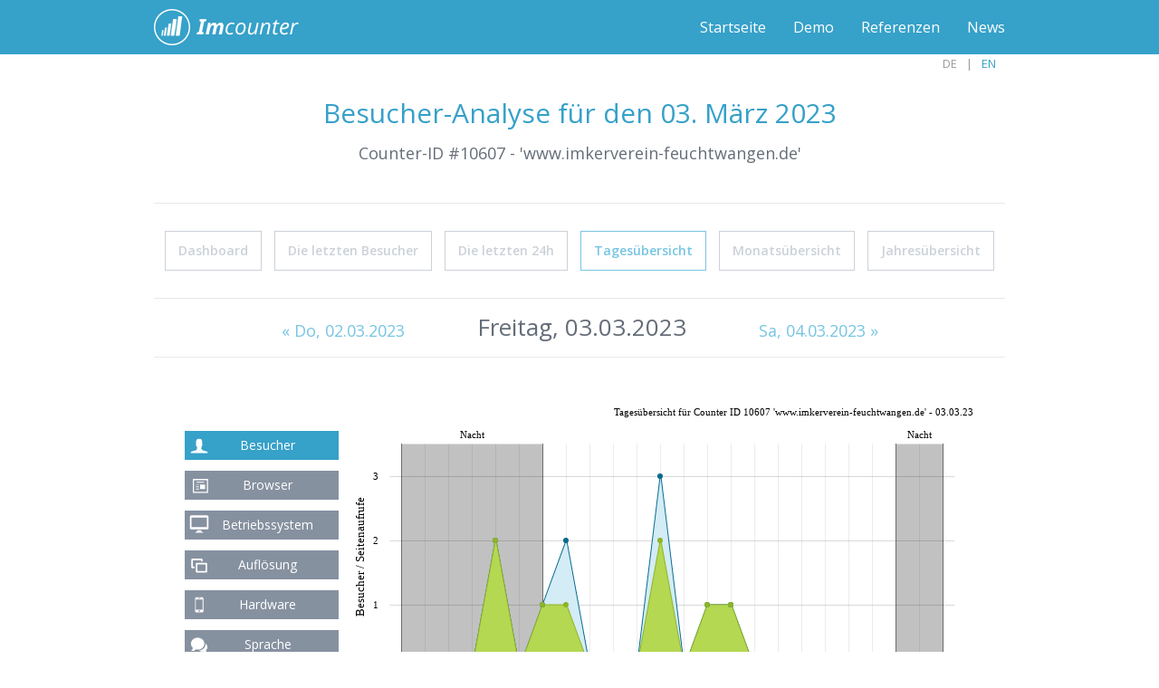

--- FILE ---
content_type: text/html; charset=UTF-8
request_url: https://www.imcounter.com/stats/10607/day/030323
body_size: 6163
content:
<!doctype html>
<html lang="de">
<head>
<meta charset="utf-8">
<title>imkerverein-feuchtwangen. Besucher vom 03.03.2023</title>
<meta name="viewport" content="width=device-width,initial-scale=1,maximum-scale=1,user-scalable=no" />
<meta name="Author" content="ImCounter.com" />
<meta name="Description" content="Analysieren Sie mit dieser Statistik die Besucher und Seitenaufrufe von imkerverein-feuchtwangen.de am Freitag, den 03. März 2023." />
<meta name="robots" content="index,follow" />
<meta property="og:title" content="ImCounter - Kostenloser Besucherzähler"/>
<meta property="og:site_name" content="imcounter.com"/>
<meta property="og:description" content="ImCounter ist ein stylischer und kostenloser Besucherzähler mit Live-Statistik. Garantiert zuverlässig, werbefrei und ohne Registrierung!"/>
<meta property="og:type" content="website"/>
<meta property="og:url" content="https://www.imcounter.com/"/>
<meta property="og:image" content="https://www.imcounter.com/img/counter-bild-03.jpg"/>
<script data-ad-client="ca-pub-9307550705373567" async src="https://pagead2.googlesyndication.com/pagead/js/adsbygoogle.js"></script>
<meta name="google-site-verification" content="4UJhxkDSI-5SKIOYQY4O7F3yAduBx6WqNLCz2V-bbiY" />
<meta name="google-adsense-account" content="ca-pub-9307550705373567">
<meta name="wot-verification" content="33b02970a1c2521fb60f"/>
<link href='https://fonts.googleapis.com/css?family=Open+Sans:300italic,400italic,400,300,600' rel='stylesheet' type='text/css'>
<link rel="alternate" hreflang="en" href="https://www.imcounter.com/en/stats/10607/day/030323" />
<link rel="stylesheet" href="https://www.imcounter.com/CIncludes/css/fc_style.css" />
<link rel="shortcut icon" href="https://www.imcounter.com/favicon.png" type="image/png" />
<link rel="alternate" type="application/rss+xml" title="RSS" href="https://www.imcounter.com/rss_de.xml">
<link rel="apple-touch-icon-precomposed" href="https://www.imcounter.com/apple-touch-icon.png" />
<script src="https://www.imcounter.com/CIncludes/js/jquery_combine.js"></script>
<!--[if lt IE 9]>
<script src="https://html5shiv.googlecode.com/svn/trunk/html5.js"></script>
<![endif]--> 
</head>



<body class="page">
  
<div id="branding"  data-scroll-reveal="enter top and move 100px over .66s">
	<div class="container clear">
		<div id="logo">
			<a href="https://www.imcounter.com/" title="Dein kostenloser Besucherzähler">ImCounter</a>
		</div>
		<nav id="navigation" role="navigation">
			<ul id="menuList">
				<li><a href="https://www.imcounter.com/" title="Hier gelangst du zurück zur Startseite.">Startseite</a></li>
				<li><a href="https://www.imcounter.com/stats/1/dashboard" title="Besuche unsere Besucherzähler-Beispiel-Analyse.">Demo</a></li>
				<li><a href="https://www.imcounter.com/referenzen.htm" title="Folgende Partner verwenden unseren Besucherzähler.">Referenzen</a></li>
                <li><a href="https://www.imcounter.com/news.htm" title="Alle Neuigkeiten zum Besucherzähler im Überblick">News</a></li>
											</ul> 
		</nav>
	</div>
</div>
		<div class="lng_area dark">
			<ul>
<li class="active"><span class="dark">DE</span></li><li><a href="https://www.imcounter.com/en/stats/10607/day/030323" class="trans25 dark " title="switch to english Site">EN</a></li>		</ul>
    </div>
    <script type="text/javascript" src="https://www.imcounter.com/CIncludes/js/amcharts/amcharts_serial_combined.js"></script>
	<script type="text/javascript">
	var chart = AmCharts.makeChart("chartdiv", {
"type": "serial",
			"theme": "none",
			"dataDateFormat" : "JJ",
			"pathToImages": "https://www.imcounter.com/CIncludes/js/amcharts/images/",
			"axisColor": "#FF0000",
			"axisThickness": 3,
			"plotAreaFillColors": "#000000",
			
			"startDuration": 0,
			"backgroundColor" : "#FFFFFF",
			"marginTop": 45,
			"backgroundAlpha": 0,
			"valueAxes": [{
				"axisAlpha": 0,
				"position": "left",
				"integersOnly" : true,
				"title": "Besucher / Seitenaufrufe",
				"fontSize": 11,
				"titleBold": false,
				"titleFontSize": 13,
			}],
			"balloon": {
				"borderThickness": 1,	
			}, 
			"colors" : ["#dcdcdc", "#97bbcd", "#B0DE09", "#0D8ECF", "#2A0CD0", "#CD0D74", "#CC0000", "#00CC00", "#0000CC", "#DDDDDD", "#999999", "#333333", "#990000"],
			"decimalSeparator" : ",",
			"thousandsSeparator": ".",
			"chartScrollbar": false, 
			"chartCursor": {
				"categoryBalloonDateFormat" :  "JJ",
				"cursorPosition": "mouse",
				"oneBalloonOnly": true,
				"pan": true,
				"cursorColor": "#333333",
				"cursorAlpha": 0.5,
				"animationDuration": 1
			},
			"categoryField": "date",
			"legend": {
				"markerBorderThickness": 10,
				"labelWidth": 150,
				"markerLabelGap": 20,
				"markerSize": 16,
				"markerBorderAlpha": 0.24,
				"markerBorderColor": "#000000",
				"markerBorderThickness": 1,
				"rollOverGraphAlpha": 0.5,
				"integersOnly" : true,
				"fontSize": 11
			},
			 exportConfig:{
			  menuRight: "20px",
			  menuBottom: "50px",
			  menuItems: [{
			  icon: "https://www.imcounter.com/CIncludes/js/amcharts/images/export.png",
			  format: "png"	  
			  }]  
			},
	"categoryAxis": {
				"tickLength" : 5,
				"axisThickness": 2,
				"labelFrequency": 1,
				"minHorizontalGap": 50,
				"parseDates" : false,
				"dashLength": 1,
				"equalSpacing": true, 
				"minorGridEnabled": false,
				"position": "bottom",
				"axisThickness": 1,
				"gridThickness": 1,
				"fontSize": 11,
				"labelRotation": 45,
	
				"guides": [{
					category: " 00:00 Uhr",
					toCategory: "06:00 Uhr",
					fillColor: "#333333",
					fillAlpha: 0.3,
					lineColor: "#000000",
					lineAlpha: 1,
					dashLength: 1,
					lineThickness: 1,
					inside: false,
					labelRotation: 0,
					label: "Nacht",
					above: false,
					position: "top",
					tickLength: 0
				},
				{
					category: "21:00 Uhr",
					toCategory: "23:00 Uhr",
					fillColor: "#333333",
					fillAlpha: 0.3,
					lineColor: "#000000",
					lineAlpha: 1,
					dashLength: 1,
					lineThickness: 1,
					inside: false,
					labelRotation: 0,
					label: "Nacht",
					above: false,
					position: "top",
					tickLength: 0
				}]
		},	        
		"graphs": [{
		"id": "g1",
			"balloonText": "[[value]] Seitenaufrufe",
			"title": "Seitenaufrufe",
			"valueField": "impression",
			"lineColor": "#076b90",
			"fillColors": "#d3ecf5", "bullet": "circle",
            "bulletBorderAlpha": 1,
			"bulletBorderThickness": 2,
            "bulletSize": 4,
			"integersOnly" : true,
			"cornerRadiusTop" : -3,
            "hideBulletsCount": 50,
            "lineThickness": 2,
            "fillAlphas" :1,
			"precision": 0 				},
				{
		"id": "g2",
			"balloonText": "[[value]] Besucher",
			"title": "Besucher",
			"valueField": "visitor",
			"lineColor": "#8fb428",
			"fillColors": "#b4d851", "bullet": "circle",
            "bulletBorderAlpha": 1,
			"bulletBorderThickness": 2,
            "bulletSize": 4,
			"integersOnly" : true,
			"cornerRadiusTop" : -3,
            "hideBulletsCount": 50,
            "lineThickness": 2,
            "fillAlphas" :1,
			"precision": 0 				}],
		"allLabels" : [{
			"text" : "Tagesübersicht für Counter ID 10607 'www.imkerverein-feuchtwangen.de' - 03.03.23",
			"bold" : false,
			"x": 700,
			"y" : 2, 
			"id" : "chartdate",
			"align": "right"
		}], 
		
        "dataProvider": [
{
            "date": " 00:00 Uhr",
            "impression": 0,
			"visitor": 0
       		},{
            "date": "01:00 Uhr",
            "impression": 0,
			"visitor": 0
       		},{
            "date": "02:00 Uhr",
            "impression": 0,
			"visitor": 0
       		},{
            "date": "03:00 Uhr",
            "impression": 0,
			"visitor": 0
       		},{
            "date": "04:00 Uhr",
            "impression": 2,
			"visitor": 2
       		},{
            "date": "05:00 Uhr",
            "impression": 0,
			"visitor": 0
       		},{
            "date": "06:00 Uhr",
            "impression": 1,
			"visitor": 1
       		},{
            "date": "07:00 Uhr",
            "impression": 2,
			"visitor": 1
       		},{
            "date": "08:00 Uhr",
            "impression": 0,
			"visitor": 0
       		},{
            "date": "09:00 Uhr",
            "impression": 0,
			"visitor": 0
       		},{
            "date": "10:00 Uhr",
            "impression": 0,
			"visitor": 0
       		},{
            "date": "11:00 Uhr",
            "impression": 3,
			"visitor": 2
       		},{
            "date": "12:00 Uhr",
            "impression": 0,
			"visitor": 0
       		},{
            "date": "13:00 Uhr",
            "impression": 1,
			"visitor": 1
       		},{
            "date": "14:00 Uhr",
            "impression": 1,
			"visitor": 1
       		},{
            "date": "15:00 Uhr",
            "impression": 0,
			"visitor": 0
       		},{
            "date": "16:00 Uhr",
            "impression": 0,
			"visitor": 0
       		},{
            "date": "17:00 Uhr",
            "impression": 0,
			"visitor": 0
       		},{
            "date": "18:00 Uhr",
            "impression": 0,
			"visitor": 0
       		},{
            "date": "19:00 Uhr",
            "impression": 0,
			"visitor": 0
       		},{
            "date": "20:00 Uhr",
            "impression": 0,
			"visitor": 0
       		},{
            "date": "21:00 Uhr",
            "impression": 0,
			"visitor": 0
       		},{
            "date": "22:00 Uhr",
            "impression": 0,
			"visitor": 0
       		},{
            "date": "23:00 Uhr",
            "impression": 0,
			"visitor": 0
       		},		
		]
    }
);
		chartCursor = new AmCharts.ChartCursor();
		chartCursor.categoryBalloonDateFormat= "JJ";
		chartCursor.cursorPosition= "mouse";
		chartCursor.oneBalloonOnly= false;
		chartCursor.pan= true;
		chartCursor.cursorColor= "#333333";
		chartCursor.cursorAlpha= 0.5;
		chartCursor.animationDuration= 1;
		chart.addChartCursor(chartCursor);
		function shbalcat(cat)
		{
			chartCursor.showCursorAt(cat);
		}	</script>
	

<main id="main" role="main">
	<div class="container clear">
		<div class="hgroup">
			<h1>Besucher-Analyse für den  03. März 2023</h1>
			<h2>Counter-ID #10607 - 'www.imkerverein-feuchtwangen.de'</h2>
		</div>
		<!-- hgroup -->
		<nav id="subMenu">
			<div id="mobile_menu">weitere Funktionen anzeigen</div>
			<ul id="subMenuList">
				<li><a href="https://www.imcounter.com/stats/10607/dashboard"  title="Das Dashboard vereint die wichtigsten Counter-Informationen">Dashboard</a></li>
				<li id="last_User_btn"><a href="https://www.imcounter.com/stats/10607/lastuser"  title="Verfolge hier die letzten Seiten-Besucher">Die letzten Besucher</a></li>
				<li><a href="https://www.imcounter.com/stats/10607/24h"  title="Die letzten 24 Stunden im Überblick">Die letzten 24h</a></li>
				<li><a href="https://www.imcounter.com/stats/10607/day"  class="active" title="Besucherzähler - Tagesübersicht">Tagesübersicht</a></li>
				<li><a href="https://www.imcounter.com/stats/10607/month/0126"  title="Besucherzähler - Monats&uuml;bersicht">Monats&uuml;bersicht</a></li>
				<li><a href="https://www.imcounter.com/stats/10607/year/2026"  title="Besucherzähler - Jahres&uuml;bersicht">Jahres&uuml;bersicht</a></li>
			</ul>
			<!-- subMenuList -->
		</nav>
		<!-- subMenu -->
				<div class="adFrame">
				</div>
				
				<div style="clear: both; height: 1px; "></div>
                <script>
                	$('#mobile_menu').click(
						function() {
							$('#subMenuList').slideToggle('fast','linear');
						});
                </script>		<div class="subnav">
        <ul>
<li><a  title='Zur&uuml;ck zu Donnerstag, den 02.03.2023' href='https://www.imcounter.com/stats/10607/day/020323'>&laquo; Do<span class='nav_detail'>, 02.03.2023</span></a></li><li class='wide'>Freitag, 03.03.2023</li><li><a title='Weiter zu Samstag, den 04.03.2023'href='https://www.imcounter.com/stats/10607/day/040323'>Sa, 04.03.2023 &raquo;</a></li>        
		</ul>
        </div>

	
	       <div class="pagewrap_x1"> 
        <nav id="iconMenu">
			<ul id="iconMenuList">
				<li  class="iconMenuactive"><a href="https://www.imcounter.com/stats/10607/day/030323" title="Übersicht der Besucher"><img src="https://www.imcounter.com/CIncludes/img/icon_user.svg" alt="Übersicht der Besucher" title="Übersicht der Besucher" /></a></li>
				<li ><a href="https://www.imcounter.com/stats/10607/browser/030323" title="Übersicht verwendeter Browser"><img src="https://www.imcounter.com/CIncludes/img/icon_browser.svg" alt="Übersicht verwendeter Browser" title="Übersicht verwendeter Browser"/></a></li>
				<li ><a href="https://www.imcounter.com/stats/10607/system/030323" title="Übersicht verwendeter Betriebssysteme"><img src="https://www.imcounter.com/CIncludes/img/icon_sys.svg" alt="Übersicht verwendeter Betriebssysteme" title="Übersicht verwendeter Betriebssysteme"/></a></li>
				<li ><a href="https://www.imcounter.com/stats/10607/solution/030323" title="Übersicht verwendeter Auflösungen"><img src="https://www.imcounter.com/CIncludes/img/icon_resolution.svg" alt="Übersicht verwendeter Auflösungen" title="Übersicht verwendeter Auflösungen"/></a></li>
				<li ><a href="https://www.imcounter.com/stats/10607/mobile/030323" title="Anteil mobiler Geräte"><img src="https://www.imcounter.com/CIncludes/img/icon_mobil.svg" alt="Anteil mobiler Geräte" title="Anteil mobiler Geräte"/></a></li>
				<li ><a href="https://www.imcounter.com//stats/10607/language/030323" title="Übersicht verwendeter Sprachen"><img src="https://www.imcounter.com/CIncludes/img/icon_lang.svg" alt="Übersicht verwendeter Sprachen" title="Übersicht verwendeter Sprachen"/></a></li>
                <li ><a href="https://www.imcounter.com/stats/10607/referrer/030323" title="Übersicht der Referrer"><img src="https://www.imcounter.com/CIncludes/img/icon_ref.svg" alt="Übersicht der Referrer" title="Übersicht der Referrer"/></a></li>
			</ul>
			<!-- subMenuList -->
		</nav>
		<!-- subMenu -->       <div id="diawrap">
	<div style=" float: left; margin: 30px 0 20px 0px;" id="nav_chart">
        <button class="buttongrey icon_user greyactive" title="Übersicht der Besucher" style="margin-bottom: 10px;" onclick="document.location.href='https://www.imcounter.com/stats/10607/day/030323'">Besucher</button><br />
        <button class="buttongrey icon_browser " title="Übersicht verwendeter Browser" style="margin-bottom: 10px;" onclick="document.location.href='https://www.imcounter.com/stats/10607/browser/030323'">Browser</button><br />
        <button class="buttongrey icon_sys " title="Übersicht verwendeter Betriebssysteme"  style="margin-bottom: 10px;" onclick="document.location.href='https://www.imcounter.com/stats/10607/system/030323'">Betriebssystem</button><br />
        <button class="buttongrey icon_res " title="Übersicht verwendeter Auflösungen" style="margin-bottom: 10px;" onclick="document.location.href='https://www.imcounter.com/stats/10607/solution/030323'">Auflösung</button><br />
        <button class="buttongrey icon_mobi " title="Anteil mobiler Geräte" style="margin-bottom: 10px;" onclick="document.location.href='https://www.imcounter.com/stats/10607/mobile/030323'">Hardware</button><br />
        <button class="buttongrey icon_lang " title="Übersicht verwendeter Sprachen" style="margin-bottom: 10px;" onclick="document.location.href='https://www.imcounter.com/stats/10607/language/030323'">Sprache</button><br />
        <button class="buttongrey icon_ref " title="Übersicht der Referrer" style="margin-bottom: 10px;" onclick="document.location.href='https://www.imcounter.com/stats/10607/referrer/030323'">Referrer</button><br />
	</div>                <div id="chartdiv" style="width: 700px;"></div>
                </div>
                 <!-- diawrap --> 
                   <div class="statsCol statsColFull">
                    <div class="thead">Die Daten im Überblick</div>
                    	<div class="table">
                            <table class="data_tbl">
                                <tr>
                                    <td class="text tleft" style=" width: 33%">Uhrzeit</td>
                                    <td class="text tright" style=" width: 24%">Besucher</td>
                                    <td class="text tright" style=" width: 25%">Aufrufe</td>
                                    <td class="text tright" style=" width: 23%">&#216; PI</td>
                                </tr>
                            	<tr  id="1677798000" style=" border-bottom: 1px solid #dce0e3;" onmouseover=" document.getElementById(1677798000).style.color= '#36a1c9'; document.getElementById(1677798000).style.borderBottom= '1px solid #36a1c9'; shbalcat(' 00:00 Uhr');" onmouseout=" document.getElementById(1677798000).style.color='#656d78'; document.getElementById(1677798000).style.borderBottom= '1px solid #dce0e3';">
                              		<td class="dvalue tleft">00:00 - 01:00</td>
                                    <td class="dvalue tright">0</td>
                                    <td class="dvalue tright">0</td>
                                    <td class="dvalue tright">0</td>
                                </tr>
                            	<tr  id="1677801600" style=" border-bottom: 1px solid #dce0e3;" onmouseover=" document.getElementById(1677801600).style.color= '#36a1c9'; document.getElementById(1677801600).style.borderBottom= '1px solid #36a1c9'; shbalcat('01:00 Uhr');" onmouseout=" document.getElementById(1677801600).style.color='#656d78'; document.getElementById(1677801600).style.borderBottom= '1px solid #dce0e3';">
                              		<td class="dvalue tleft">01:00 - 02:00</td>
                                    <td class="dvalue tright">0</td>
                                    <td class="dvalue tright">0</td>
                                    <td class="dvalue tright">0</td>
                                </tr>
                            	<tr  id="1677805200" style=" border-bottom: 1px solid #dce0e3;" onmouseover=" document.getElementById(1677805200).style.color= '#36a1c9'; document.getElementById(1677805200).style.borderBottom= '1px solid #36a1c9'; shbalcat('02:00 Uhr');" onmouseout=" document.getElementById(1677805200).style.color='#656d78'; document.getElementById(1677805200).style.borderBottom= '1px solid #dce0e3';">
                              		<td class="dvalue tleft">02:00 - 03:00</td>
                                    <td class="dvalue tright">0</td>
                                    <td class="dvalue tright">0</td>
                                    <td class="dvalue tright">0</td>
                                </tr>
                            	<tr  id="1677808800" style=" border-bottom: 1px solid #dce0e3;" onmouseover=" document.getElementById(1677808800).style.color= '#36a1c9'; document.getElementById(1677808800).style.borderBottom= '1px solid #36a1c9'; shbalcat('03:00 Uhr');" onmouseout=" document.getElementById(1677808800).style.color='#656d78'; document.getElementById(1677808800).style.borderBottom= '1px solid #dce0e3';">
                              		<td class="dvalue tleft">03:00 - 04:00</td>
                                    <td class="dvalue tright">0</td>
                                    <td class="dvalue tright">0</td>
                                    <td class="dvalue tright">0</td>
                                </tr>
                            	<tr  id="1677812400" style=" border-bottom: 1px solid #dce0e3;" onmouseover=" document.getElementById(1677812400).style.color= '#36a1c9'; document.getElementById(1677812400).style.borderBottom= '1px solid #36a1c9'; shbalcat('04:00 Uhr');" onmouseout=" document.getElementById(1677812400).style.color='#656d78'; document.getElementById(1677812400).style.borderBottom= '1px solid #dce0e3';">
                              		<td class="dvalue tleft">04:00 - 05:00</td>
                                    <td class="dvalue tright">2</td>
                                    <td class="dvalue tright">2</td>
                                    <td class="dvalue tright">1,00</td>
                                </tr>
                            	<tr  id="1677816000" style=" border-bottom: 1px solid #dce0e3;" onmouseover=" document.getElementById(1677816000).style.color= '#36a1c9'; document.getElementById(1677816000).style.borderBottom= '1px solid #36a1c9'; shbalcat('05:00 Uhr');" onmouseout=" document.getElementById(1677816000).style.color='#656d78'; document.getElementById(1677816000).style.borderBottom= '1px solid #dce0e3';">
                              		<td class="dvalue tleft">05:00 - 06:00</td>
                                    <td class="dvalue tright">0</td>
                                    <td class="dvalue tright">0</td>
                                    <td class="dvalue tright">0</td>
                                </tr>
                            	<tr  id="1677819600" style=" border-bottom: 1px solid #dce0e3;" onmouseover=" document.getElementById(1677819600).style.color= '#36a1c9'; document.getElementById(1677819600).style.borderBottom= '1px solid #36a1c9'; shbalcat('06:00 Uhr');" onmouseout=" document.getElementById(1677819600).style.color='#656d78'; document.getElementById(1677819600).style.borderBottom= '1px solid #dce0e3';">
                              		<td class="dvalue tleft">06:00 - 07:00</td>
                                    <td class="dvalue tright">1</td>
                                    <td class="dvalue tright">1</td>
                                    <td class="dvalue tright">1,00</td>
                                </tr>
                            	<tr  id="1677823200" style=" border-bottom: 1px solid #dce0e3;" onmouseover=" document.getElementById(1677823200).style.color= '#36a1c9'; document.getElementById(1677823200).style.borderBottom= '1px solid #36a1c9'; shbalcat('07:00 Uhr');" onmouseout=" document.getElementById(1677823200).style.color='#656d78'; document.getElementById(1677823200).style.borderBottom= '1px solid #dce0e3';">
                              		<td class="dvalue tleft">07:00 - 08:00</td>
                                    <td class="dvalue tright">1</td>
                                    <td class="dvalue tright">2</td>
                                    <td class="dvalue tright">2,00</td>
                                </tr>
                            	<tr  id="1677826800" style=" border-bottom: 1px solid #dce0e3;" onmouseover=" document.getElementById(1677826800).style.color= '#36a1c9'; document.getElementById(1677826800).style.borderBottom= '1px solid #36a1c9'; shbalcat('08:00 Uhr');" onmouseout=" document.getElementById(1677826800).style.color='#656d78'; document.getElementById(1677826800).style.borderBottom= '1px solid #dce0e3';">
                              		<td class="dvalue tleft">08:00 - 09:00</td>
                                    <td class="dvalue tright">0</td>
                                    <td class="dvalue tright">0</td>
                                    <td class="dvalue tright">0</td>
                                </tr>
                            	<tr  id="1677830400" style=" border-bottom: 1px solid #dce0e3;" onmouseover=" document.getElementById(1677830400).style.color= '#36a1c9'; document.getElementById(1677830400).style.borderBottom= '1px solid #36a1c9'; shbalcat('09:00 Uhr');" onmouseout=" document.getElementById(1677830400).style.color='#656d78'; document.getElementById(1677830400).style.borderBottom= '1px solid #dce0e3';">
                              		<td class="dvalue tleft">09:00 - 10:00</td>
                                    <td class="dvalue tright">0</td>
                                    <td class="dvalue tright">0</td>
                                    <td class="dvalue tright">0</td>
                                </tr>
                            	<tr  id="1677834000" style=" border-bottom: 1px solid #dce0e3;" onmouseover=" document.getElementById(1677834000).style.color= '#36a1c9'; document.getElementById(1677834000).style.borderBottom= '1px solid #36a1c9'; shbalcat('10:00 Uhr');" onmouseout=" document.getElementById(1677834000).style.color='#656d78'; document.getElementById(1677834000).style.borderBottom= '1px solid #dce0e3';">
                              		<td class="dvalue tleft">10:00 - 11:00</td>
                                    <td class="dvalue tright">0</td>
                                    <td class="dvalue tright">0</td>
                                    <td class="dvalue tright">0</td>
                                </tr>
                            	<tr  id="1677837600" style=" border-bottom: 1px solid #dce0e3;" onmouseover=" document.getElementById(1677837600).style.color= '#36a1c9'; document.getElementById(1677837600).style.borderBottom= '1px solid #36a1c9'; shbalcat('11:00 Uhr');" onmouseout=" document.getElementById(1677837600).style.color='#656d78'; document.getElementById(1677837600).style.borderBottom= '1px solid #dce0e3';">
                              		<td class="dvalue tleft">11:00 - 12:00</td>
                                    <td class="dvalue tright">2</td>
                                    <td class="dvalue tright">3</td>
                                    <td class="dvalue tright">1,50</td>
                                </tr>
                            	<tr  id="1677841200" style=" border-bottom: 1px solid #dce0e3;" onmouseover=" document.getElementById(1677841200).style.color= '#36a1c9'; document.getElementById(1677841200).style.borderBottom= '1px solid #36a1c9'; shbalcat('12:00 Uhr');" onmouseout=" document.getElementById(1677841200).style.color='#656d78'; document.getElementById(1677841200).style.borderBottom= '1px solid #dce0e3';">
                              		<td class="dvalue tleft">12:00 - 13:00</td>
                                    <td class="dvalue tright">0</td>
                                    <td class="dvalue tright">0</td>
                                    <td class="dvalue tright">0</td>
                                </tr>
                            	<tr  id="1677844800" style=" border-bottom: 1px solid #dce0e3;" onmouseover=" document.getElementById(1677844800).style.color= '#36a1c9'; document.getElementById(1677844800).style.borderBottom= '1px solid #36a1c9'; shbalcat('13:00 Uhr');" onmouseout=" document.getElementById(1677844800).style.color='#656d78'; document.getElementById(1677844800).style.borderBottom= '1px solid #dce0e3';">
                              		<td class="dvalue tleft">13:00 - 14:00</td>
                                    <td class="dvalue tright">1</td>
                                    <td class="dvalue tright">1</td>
                                    <td class="dvalue tright">1,00</td>
                                </tr>
                            	<tr  id="1677848400" style=" border-bottom: 1px solid #dce0e3;" onmouseover=" document.getElementById(1677848400).style.color= '#36a1c9'; document.getElementById(1677848400).style.borderBottom= '1px solid #36a1c9'; shbalcat('14:00 Uhr');" onmouseout=" document.getElementById(1677848400).style.color='#656d78'; document.getElementById(1677848400).style.borderBottom= '1px solid #dce0e3';">
                              		<td class="dvalue tleft">14:00 - 15:00</td>
                                    <td class="dvalue tright">1</td>
                                    <td class="dvalue tright">1</td>
                                    <td class="dvalue tright">1,00</td>
                                </tr>
                            	<tr  id="1677852000" style=" border-bottom: 1px solid #dce0e3;" onmouseover=" document.getElementById(1677852000).style.color= '#36a1c9'; document.getElementById(1677852000).style.borderBottom= '1px solid #36a1c9'; shbalcat('15:00 Uhr');" onmouseout=" document.getElementById(1677852000).style.color='#656d78'; document.getElementById(1677852000).style.borderBottom= '1px solid #dce0e3';">
                              		<td class="dvalue tleft">15:00 - 16:00</td>
                                    <td class="dvalue tright">0</td>
                                    <td class="dvalue tright">0</td>
                                    <td class="dvalue tright">0</td>
                                </tr>
                            	<tr  id="1677855600" style=" border-bottom: 1px solid #dce0e3;" onmouseover=" document.getElementById(1677855600).style.color= '#36a1c9'; document.getElementById(1677855600).style.borderBottom= '1px solid #36a1c9'; shbalcat('16:00 Uhr');" onmouseout=" document.getElementById(1677855600).style.color='#656d78'; document.getElementById(1677855600).style.borderBottom= '1px solid #dce0e3';">
                              		<td class="dvalue tleft">16:00 - 17:00</td>
                                    <td class="dvalue tright">0</td>
                                    <td class="dvalue tright">0</td>
                                    <td class="dvalue tright">0</td>
                                </tr>
                            	<tr  id="1677859200" style=" border-bottom: 1px solid #dce0e3;" onmouseover=" document.getElementById(1677859200).style.color= '#36a1c9'; document.getElementById(1677859200).style.borderBottom= '1px solid #36a1c9'; shbalcat('17:00 Uhr');" onmouseout=" document.getElementById(1677859200).style.color='#656d78'; document.getElementById(1677859200).style.borderBottom= '1px solid #dce0e3';">
                              		<td class="dvalue tleft">17:00 - 18:00</td>
                                    <td class="dvalue tright">0</td>
                                    <td class="dvalue tright">0</td>
                                    <td class="dvalue tright">0</td>
                                </tr>
                            	<tr  id="1677862800" style=" border-bottom: 1px solid #dce0e3;" onmouseover=" document.getElementById(1677862800).style.color= '#36a1c9'; document.getElementById(1677862800).style.borderBottom= '1px solid #36a1c9'; shbalcat('18:00 Uhr');" onmouseout=" document.getElementById(1677862800).style.color='#656d78'; document.getElementById(1677862800).style.borderBottom= '1px solid #dce0e3';">
                              		<td class="dvalue tleft">18:00 - 19:00</td>
                                    <td class="dvalue tright">0</td>
                                    <td class="dvalue tright">0</td>
                                    <td class="dvalue tright">0</td>
                                </tr>
                            	<tr  id="1677866400" style=" border-bottom: 1px solid #dce0e3;" onmouseover=" document.getElementById(1677866400).style.color= '#36a1c9'; document.getElementById(1677866400).style.borderBottom= '1px solid #36a1c9'; shbalcat('19:00 Uhr');" onmouseout=" document.getElementById(1677866400).style.color='#656d78'; document.getElementById(1677866400).style.borderBottom= '1px solid #dce0e3';">
                              		<td class="dvalue tleft">19:00 - 20:00</td>
                                    <td class="dvalue tright">0</td>
                                    <td class="dvalue tright">0</td>
                                    <td class="dvalue tright">0</td>
                                </tr>
                            	<tr  id="1677870000" style=" border-bottom: 1px solid #dce0e3;" onmouseover=" document.getElementById(1677870000).style.color= '#36a1c9'; document.getElementById(1677870000).style.borderBottom= '1px solid #36a1c9'; shbalcat('20:00 Uhr');" onmouseout=" document.getElementById(1677870000).style.color='#656d78'; document.getElementById(1677870000).style.borderBottom= '1px solid #dce0e3';">
                              		<td class="dvalue tleft">20:00 - 21:00</td>
                                    <td class="dvalue tright">0</td>
                                    <td class="dvalue tright">0</td>
                                    <td class="dvalue tright">0</td>
                                </tr>
                            	<tr  id="1677873600" style=" border-bottom: 1px solid #dce0e3;" onmouseover=" document.getElementById(1677873600).style.color= '#36a1c9'; document.getElementById(1677873600).style.borderBottom= '1px solid #36a1c9'; shbalcat('21:00 Uhr');" onmouseout=" document.getElementById(1677873600).style.color='#656d78'; document.getElementById(1677873600).style.borderBottom= '1px solid #dce0e3';">
                              		<td class="dvalue tleft">21:00 - 22:00</td>
                                    <td class="dvalue tright">0</td>
                                    <td class="dvalue tright">0</td>
                                    <td class="dvalue tright">0</td>
                                </tr>
                            	<tr  id="1677877200" style=" border-bottom: 1px solid #dce0e3;" onmouseover=" document.getElementById(1677877200).style.color= '#36a1c9'; document.getElementById(1677877200).style.borderBottom= '1px solid #36a1c9'; shbalcat('22:00 Uhr');" onmouseout=" document.getElementById(1677877200).style.color='#656d78'; document.getElementById(1677877200).style.borderBottom= '1px solid #dce0e3';">
                              		<td class="dvalue tleft">22:00 - 23:00</td>
                                    <td class="dvalue tright">0</td>
                                    <td class="dvalue tright">0</td>
                                    <td class="dvalue tright">0</td>
                                </tr>
                            	<tr  id="1677880800" style=" border-bottom: 1px solid #dce0e3;" onmouseover=" document.getElementById(1677880800).style.color= '#36a1c9'; document.getElementById(1677880800).style.borderBottom= '1px solid #36a1c9'; shbalcat('23:00 Uhr');" onmouseout=" document.getElementById(1677880800).style.color='#656d78'; document.getElementById(1677880800).style.borderBottom= '1px solid #dce0e3';">
                              		<td class="dvalue tleft">23:00 - 00:00</td>
                                    <td class="dvalue tright">0</td>
                                    <td class="dvalue tright">0</td>
                                    <td class="dvalue tright">0</td>
                                </tr>
                                                            <tr id="overall" >    
                                    <td class="tleft">&nbsp;</td>
                                    <td class="dvalue txtbold tright">8</td>
                                    <td class="dvalue txtbold tright">10</td>
                                    <td class="dvalue txtbold tright">1,25</td>
                                </tr>
                            </table>
						</div>
					
                </div>
                <!-- pagewrap_x1 --> 
	</div>  
    <!-- container clear -->      
    </div>
</main>
<!-- main --><footer id="footer" role="contentinfo">
	<div class="container clear">
		<div class="footerCol">
			<div class="listItem">
				<div class="h5"></div>
				<ul class="menuList">

				</ul>
			</div>
		</div>
		<div class="footerCol middle">
			<div class="listItem marginbottnone">
				<div class="h5">Besucherzähler Demo</div>
				<ul class="menuList">
					<li><a href="https://www.imcounter.com/stats/1/dashboard" title="Dashboard">Website-Analyse</a></li>
					<li><a href="https://www.imcounter.com/stats/1/24h" title="Rückblick auf die vergangenen 24 Stunden">24 Stunden</a></li>
					<li><a href="https://www.imcounter.com/stats/1/lastuser" title="Die letzten 50 Seiten-Besucher">Who is on?</a></li>
					<li><a href="https://www.imcounter.com/stats/1/day" title="Besucher Tagesübersicht">Tagesübersicht</a></li>
					<li><a href="https://www.imcounter.com/stats/1/month" title="Besucher Monatsübersicht">Monatsübersicht</a></li>
					<li><a href="https://www.imcounter.com/stats/1/year" title="Besucher Jahresübersicht">Jahresübersicht</a></li>
				</ul>
			</div>
			<div class="listItem margintopresp">
				<div class="h5 dontdisresp">&nbsp;</div>
				<ul class="menuList">
					<li><a href="https://www.imcounter.com/stats/1/browser" title="Browser-Analyse">Browser</a></li>
					<li><a href="https://www.imcounter.com/stats/1/system" title="Betriebssystem-Analyse">System</a></li>
					<li><a href="https://www.imcounter.com/stats/1/solution" title="Display-Analyse">Auflösung</a></li>
					<li><a href="https://www.imcounter.com/stats/1/mobile" title="Hardware-Analyse">Hardware</a></li>
					<li><a href="https://www.imcounter.com/stats/1/language" title="Sprach-Analyse">Sprache</a></li>
					<li><a href="https://www.imcounter.com/stats/1/referrer" title="Referrer-Analyse">Referrer</a></li>
				</ul>
			</div>
		</div>
		<div class="footerCol">
			<div class="listItem">
			<div class="h5">&Uuml;ber uns</div>
				<ul class="menuList">

                    <li><a href="https://www.imcounter.com/referenzen.htm" title="Folgende Webmaster vertrauen unserem Besucherzähler">Referenzen</a></li>
                    <li><a href="https://www.imcounter.com/agb.htm" title="Hier finden Sie die Nutzungsbedingungen">Regeln & AGB</a></li>
					<li><a href="https://www.imcounter.com/datenschutz.htm" title="Hinweise zum Datenschutz">Datenschutz</a></li>
					<li><a href="https://www.imcounter.com/impressum.htm" title="Informationen zum Betreiber">Impressum</a></li>
				</ul>
			</div>
			<div class="listItem">
				<div class="h5">Lesenswertes</div>
				<ul class="menuList">
					<li><a href="https://www.imcounter.com/news.htm" title="Neuigkeiten">News</a></li>
					<li><a href="https://www.imcounter.com/hilfe.htm" title="Hier findest du Antworten auf die häufig gestellten Fragen zum Besucherzähler." >FAQ</a></li>
				</ul>
			</div>
		</div>
	</div>
</footer>
<div id="copyright">
	<div class="container clear">
    <p>&copy; 2014 - 2026 ImCounter.com - Der schnellste Counter im Netz!</p>
    <p><span id="fc-1"></span>
	<script>var fcr = Math.floor(Math.random()*99999999999);
    var _fcc = _fcc || []; _fcc.push(["1"]); _fcc.push(["blue"]);
    (function(){
    var fc = document.createElement("script");fc.async = true;
    fc.src = "https://www.imcounter.com/fcount.php?rnd=" + fcr;
    var sc = document.getElementById("fc-1");
	sc.appendChild(fc);
    })();</script><noscript><a href="https://www.imcounter.com/stats/2/dashboard" target="_blank" title="Website-Analyse"><img src="https://www.imcounter.com/fcounter.php?id=1;" alt="Echtzeit-Counter" title="Echtzeit-Counter"></a></noscript></p>
	</div>
</div>

</body>
</html>


--- FILE ---
content_type: text/html; charset=utf-8
request_url: https://www.google.com/recaptcha/api2/aframe
body_size: 267
content:
<!DOCTYPE HTML><html><head><meta http-equiv="content-type" content="text/html; charset=UTF-8"></head><body><script nonce="2Xasq1vq4Z6Mt_ErewWCDQ">/** Anti-fraud and anti-abuse applications only. See google.com/recaptcha */ try{var clients={'sodar':'https://pagead2.googlesyndication.com/pagead/sodar?'};window.addEventListener("message",function(a){try{if(a.source===window.parent){var b=JSON.parse(a.data);var c=clients[b['id']];if(c){var d=document.createElement('img');d.src=c+b['params']+'&rc='+(localStorage.getItem("rc::a")?sessionStorage.getItem("rc::b"):"");window.document.body.appendChild(d);sessionStorage.setItem("rc::e",parseInt(sessionStorage.getItem("rc::e")||0)+1);localStorage.setItem("rc::h",'1768616850396');}}}catch(b){}});window.parent.postMessage("_grecaptcha_ready", "*");}catch(b){}</script></body></html>